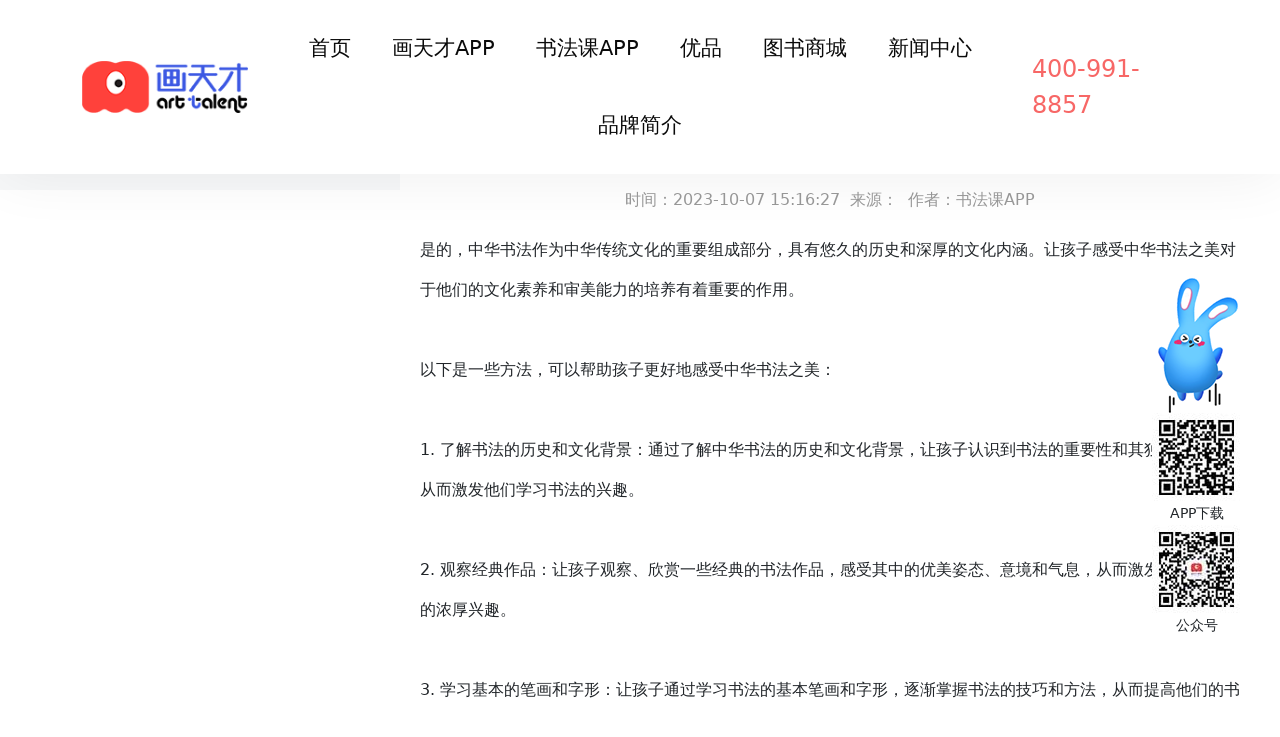

--- FILE ---
content_type: text/html
request_url: https://www.huatiancai.vip/shaoershufa/2098.html
body_size: 2960
content:
<!DOCTYPE html>
<html lang="zh-CN">
<head>
<meta  charset="utf-8" />
<meta http-equiv="X-UA-Compatible" content="IE=edge">
<meta name="viewport" content="width=device-width, initial-scale=1">
<link rel="icon" href="/skin/htc/favicon.ico">
<title>珍视传统文化，让孩子感受中华书法之美 - 画天才</title>
<meta name="keywords" content="中华书法之美" />
<meta name="description" content="让孩子感受中华书法之美需要通过多方面的途径，让他们了解书法的历史和文化背景，欣赏经典作品，学习基本笔画和字形，参加书法活动和比赛，以及学习书法精神。" />
<script defer="defer" src="/skin/htc/js/jquery-1.8.3.min.js"></script>
<script defer="defer" src="/skin/htc/js/script.js"></script>
<link href="/skin/htc/css/htc.css" rel="stylesheet" type="text/css" />
<script type="text/javascript" src="/e/data/js/ajax.js"></script>
<link href="/skin/htc/css/app.0d2cd490.css" rel="stylesheet">
<link href="/skin/art/css/style.css" rel="stylesheet">
 <link rel="stylesheet" href="/skin/art/css/bootstrap.min.css">

</head>
<body >
 <!-- Header Area Start -->
    <header>
        <div class="header-area header-sticky">
            <div class="container">
                <div class="row">
                    <div class="col-xl-2 col-lg-2 col-md-2 col-sm-2 col-2 d-flex align-items-center">
                        <div class="logo_wrapper">
                           <a href="/"><img src="/skin/htc/img/logo.png" alt="画天才"></a>
                        </div>
                    </div>
                    <div class="col-xl-8 d-none d-xl-block">
                        <div class="main-menu text-center">
                            <nav id="mobile-menu">
                                <ul class="basic-menu">
					<li><a href="/">首页</a></li>
					<li><a href="/app.html">画天才APP</a></li>
                    <li><a href="/shufa.html">书法课APP</a></li>
					<li><a href="/superior.html">优品</a></li>
                    <li><a href="/shop">图书商城</a></li>
					<li><a href="/news">新闻中心</a></li>
					<li><a href="/introduction.html">品牌简介</a></li>
                                                             
                                </ul>
                            </nav>
                        </div>
                    </div>
                    <div class="col-xl-2 col-lg-10 col-md-10 col-sm-10 col-10 d-flex align-items-center justify-content-end">
                        <div class="header-right d-flex">
                            <!--<div class="bar f-right">
                                <i class="fas fa-bars"></i>
                            </div>-->
                            <div class="cv f-left phone">400-991-8857   </div>

                        </div>
                    </div>
                </div>
            </div>
  
        </div>
    </header>
    <!-- Header Area End -->

<div class="content">
	<div class="leftx w">
	<div class="margin100"></div> 
        <div id="htc-rankWrap">
			<div class="htc-rankTitle">   <p class="htc-rankName"></p> </div>
			<div class="top-10"> <ul><script src='/d/js/class/class61_hotnews.js'></script></ul> </div>
	    </div>
	</div>


	<div class="right_body w860">
		<div class="dqwz"> <a href="/">首页</a>&nbsp;>&nbsp;<a href="/shaoershufa/">少儿书法</a></div>
	<div class="InfoTitle color"><h1>珍视传统文化，让孩子感受中华书法之美</h1></div>
	<div class="info_from_wrap">时间：2023-10-07 15:16:27&nbsp;&nbsp;来源：&nbsp;&nbsp;作者：<a href='mailto:'>书法课APP</a> <div class="bshare-custom"><div class="bsPromo bsPromo1"></div><a title="分享到QQ空间" class="bshare-qzone"></a><a title="分享到新浪微博" class="bshare-sinaminiblog"></a><a title="分享到i贴吧" class="bshare-itieba"></a><a title="分享到微信" class="bshare-weixin" href="javascript:void(0);"></a></div><script type="text/javascript" charset="utf-8" src="http://static.bshare.cn/b/button.js#style=-1&amp;uuid=&amp;pophcol=2&amp;lang=zh"></script><a class="bshareDiv" onclick="javascript:return false;"></a><script type="text/javascript" charset="utf-8" src="http://static.bshare.cn/b/bshareC0.js"></script></div>


	<div class="InfoContent">是的，中华书法作为中华传统文化的重要组成部分，具有悠久的历史和深厚的文化内涵。让孩子感受中华书法之美对于他们的文化素养和审美能力的培养有着重要的作用。<br /><br />以下是一些方法，可以帮助孩子更好地感受中华书法之美：<br /><br />1. 了解书法的历史和文化背景：通过了解中华书法的历史和文化背景，让孩子认识到书法的重要性和其独特的魅力，从而激发他们学习书法的兴趣。<br /><br />2. 观察经典作品：让孩子观察、欣赏一些经典的书法作品，感受其中的优美姿态、意境和气息，从而激发他们对书法的浓厚兴趣。<br /><br />3. 学习基本的笔画和字形：让孩子通过学习书法的基本笔画和字形，逐渐掌握书法的技巧和方法，从而提高他们的书法水平和感受中华书法的美感。<br /><br />4. 参加书法活动和比赛：参加书法活动和比赛，可以让孩子更深入地了解中华书法，同时也可以在竞技中提高他们的书法技巧和表现能力。<br /><br />5. 学习书法精神：中华书法所包含的礼仪、修身、气质等方面的精神，也是孩子在成长过程中所需要学习的重要品质。让孩子在学习书法的同时，也感受到其中的精神内涵，从而更好地塑造他们的人格。<br /><br />综上所述，让孩子感受中华书法之美需要通过多方面的途径，让他们了解书法的历史和文化背景，欣赏经典作品，学习基本笔画和字形，参加书法活动和比赛，以及学习书法精神。这些方法可以帮助孩子更好地领略中华书法之美，增强他们对传统文化的认知和理解。</div>
<div class="margin20"></div>
<!--<div></div>-->
<div class="margin20"></div>
	<div class="previous_next ">
		<div class="next">上一篇：<a href='/shaoershufa/'>返回列表</a></div>
		<div class="previous">下一篇：<a href='/shaoershufa/2097.html'>如何选择适合孩子的书法教材和老师，让他们更好地学习书法？</a></div>
	</div>
	</div>
	<div class="margin140"></div>
</div>

	<footer>

		<main>
				
			<div class="foot-content ">
                  <!--<div id="bottom">
				<div id="bottom_1"><ul class="bottom_navigation"><li> <a href="https://www.huatiancai.vip">网站地图</a></li></ul></div>
			</div>-->
   				<div class="foot-tipnews">
					Copyright &copy;2023 画天才  &nbsp;&nbsp;  <a href="https://www.huatiancai.vip">山东画天才网络科技有限公司</a> &nbsp;&nbsp; <a target="_blank" href="https://beian.miit.gov.cn/">鲁ICP备2022014676号-1</a>  &nbsp;&nbsp;经营许可证：<a target="_blank" href="https://dxzhgl.miit.gov.cn/dxxzsp/xkz/xkzgl/resource/qiyesearch.jsp?num=%25E9%25B2%2581B2-20221005&amp;type=xuke">鲁B2-20221005</a>
				</div>
			</div>
		</main>

<script>
var _hmt = _hmt || [];
(function() {
  var hm = document.createElement("script");
  hm.src = "https://hm.baidu.com/hm.js?3a675687d1de92ea5dc318bdcae8382a";
  var s = document.getElementsByTagName("script")[0]; 
  s.parentNode.insertBefore(hm, s);
})();
</script>


	</footer>



<div id="top"></div>
</body>
</html>

--- FILE ---
content_type: text/css
request_url: https://www.huatiancai.vip/skin/htc/css/htc.css
body_size: 8712
content:
@charset "utf-8";
/*==========@@HTML默认 开始@@==========*/

/*手机*/
@media screen and (max-width:600px){

    body {background: #000 }
}
/*平板*/
@media screen and (min-width:600px) and (max-width:960px){

   body {background: #f20b0b }
}
/*PC*/
@media screen (min-width:960px){
}
/*基本*/
*{ padding:0px; margin:0px }
body, div, dl, dt, dd, ul, ol, li,h1, h2, h3, h4, h5, h6, pre, code,form,fieldset, 
legend, input, button,textarea, p, blockquote, th, td { margin: 0; padding: 0;}
body{color:#000;    margin:0px auto; font-family: "Microsoft YaHei"; font-size:14px; background:#fff; }
div{ margin:0; padding:0; border:0; }
img{ margin:0; padding:0; border:0; }
p{ margin: 0px;}
b,strong {font-weight: bold;}
table { border-collapse: collapse; border-spacing: 0; /* Remove most spacing between table cells.*/}
li{ list-style: none outside none;}

/*链接*/
a{ text-decoration:none; color:#626262; background: transparent;  outline:none !important}
/*a:visited { color:#FFFFFF; }*/
a:focus { outline:none ; }
a:hover{ color:#000;}
a:active{ outline:none;}

/*标题*/
h1 { font-size: 1.3em;margin:  0;}
h2 {font-size: 1.2em; margin: 0;} 
h3 { font-size: 1.17em;margin: 0;}
h4 {font-size: 1em;margin:0;}
h5 {font-size: 0.83em;margin: 0;}
h6 { font-size: 0.67em;margin: 0;}

/*表单*/
form {margin: 0;}
button,input,select,textarea { font-size: 100%;margin: 3px; vertical-align: baseline; *vertical-align: middle; }
button,select {text-transform: none;}
input{padding:2px;background-color: #FFFFFF;border: 1px solid #ccc;width:99%;line-height: normal;}
textarea{padding: 2px;color: #000000;background-color: #fff;width:99%;}

/*其它*/
blockquote {margin: 1em 40px;}
dfn {font-style: italic;}
/*hr {-moz-box-sizing: content-box;box-sizing: content-box;height: 0;}*/
code, kbd, pre, samp {font-size: 1em;}
pre {margin: 1em 0; white-space: pre;white-space: pre-wrap;word-wrap: break-word; }
small {font-size: 80%;}
sub,sup {font-size: 75%;line-height: 0; position: relative;vertical-align: baseline; /* Prevent `sub` and `sup` affecting `line-height` in all browsers.*/}
sup {top: -0.5em;}
sub {bottom: -0.25em;}
dl{margin: 1em 0;}
dd {margin: 0 0 0 40px;}

.margin10{ margin:10px; }
.margin20{margin: 20px;}
.margin50{margin: 50px;}
.margin60{margin: 60px;}
.margin80{margin: 80px;}
.margin100{margin: 100px;}
.margin140{margin: 140px;}
.margin180{margin: 180px;}
/*==========@@HTML默认  结束@@==========*/


/*==========@@元件 开始@@==========*/
/*常用颜色*/
.blue {color: #00F !important;}
.green {color: #0F0 !important;}
.red {color: #F00 !important;}
.black {color: #000000 !important;}
.white {color: #FFFFFF !important;}
.gray { color:gray; !important; }
.purple { color:purple;  !important;}
.prbg{background:#2a2369;}

/*浮动*/
.clear { display:block; clear:both; height:3px; overflow:hidden; line-height:3px; }
.float_left { float:left; }

.float_right { float:right; }

/*对齐方式*/
.left { text-align: left}
.right {text-align: right}
.center{ text-align: center}

.margin_left{margin-left:10px;}
.padding_left{margin-left:10px;}

/*按钮*/
.btn {-webkit-border-radius: 3px;-moz-border-radius: 3px;-ms-border-radius: 3px;  -o-border-radius: 3px;  border-radius: 3px;
  display: -moz-inline-stack;  display: inline-block;  *display: inline;  vertical-align: middle;  *vertical-align: auto;
  zoom: 1;    height: 32px;  line-height: 32px;  padding: 0px 20px;font-weight: 300;  font-size: 14px; 
  margin: 0; text-decoration: none; text-align: center; text-indent:0; cursor:pointer;
  /*border: 1px solid #d4d4d4;*/ color: #666666; }
/*默认样式*/
.btn {  background-color: #7db500;  color: #fff; }
.btn:hover {  background-color: #6b9c00; color:#fff;}
.btn:active {  background: #76a312;  color: #374f00;}
/*按钮大小*/
.btn-large {font-size: 19px;  height: 38.4px;  line-height: 38.4px;  padding: 0px 26px;}
.btn-small {  font-size: 12px; height: 25.6px; line-height: 25.6px;  padding: 0px 16px;}
.btn-tiny {  font-size: 12px;  height: 22.4px;  line-height: 22.4px; padding: 0px 13px;}
/*块按钮*/
.btn-block {display: block;}

/*表单类*/
.form_text, .form_text:hover, .form_text_verifycode, .form_text_verifycode:hover{border-color: #a0a0a0 #cbd9eb #cbd9eb #a0a0a0;
border-width:1px; height:20px; line-height:20px;clip: rect;padding: 2px; color: #000000; }
.form_text {  width:95%; background-position:  0px 0px;}
.form_text:hover {background-position: 0px -37px;}
.form_text_verifycode { width:50px; margin-right:3px;background-position:  0px 0px;}
.form_text_verifycode:hover {background-position: 0px -37px;}
.form_radio{ width:auto; border:0;}
.form_checkbox{ width:auto; border:0}
.form_select { height:25px; }
.form_textarea { width:95%; height:80px; border-color: #a0a0a0 #cbd9eb #cbd9eb #a0a0a0;border-width:1px; padding:2px;}
.form_button { width:auto; vertical-align:middle; border:0 none;/*解决ie焦点是有黑色边框*/}
input[type="reset"]::-moz-focus-inner, input[type="button"]::-moz-focus-inner, input[type="submit"]::-moz-focus-inner, 
input[type="file"] > input[type="button"]::-moz-focus-inner{ border:none;padding:0; }
.required{ color:red; font-weight:bold; text-align:left; padding-left:3px;}

/*其它*/
.hide { display:none; }  /*隐藏*/
.more{ float: right; padding-right:5px; display:none;} /*more链接*/
.code_image{ cursor: pointer; padding-bottom:6px; } /*验证码图片样式*/

/*频道*/
.ChannelContent{ font-size:16px; margin:0 auto; line-height: 2.0em; }
.ChannelContent a{ color: #ff9d02}
.ChannelSContent{color:#FFF;  line-height:25px; height:200px;overflow:hidden; margin-bottom:10px;}
.ChannelSContent a{ color: #ff9d02}
.ChannelSContent img, .InfoContent img{ max-width:100% }
.ChannelAlbum{ overflow: hidden; }

/*信息*/
.InfoTitle{ font-weight:normal; text-align:center; vertical-align:middle; padding:0 100px 0px 20px}
.InfoTitle h1{ font-size:32px; line-height: 1.5em; font-weight:normal; font-weight:bold}
.color{color:#d90000; }
.InfoTime{color:#999; text-align:left;  padding:2px 0px; height:25px}
.InfoContent, .InfoContent p{ font-size:16px; padding:10px 0; line-height:2.5em }
.InfoAttachment{ padding:10px 0px; text-align:center; width:81px; margin:0 auto;}
.InfoPicture{ text-align: center;}
.InfoPicture img{ width:100%; max-width:100%}
.info_from_wrap{ padding:0 10px; text-align:center; color:#999; border:0px dashed #ccc; line-height:30px; margin-bottom:5px;}
.info_from_wrap a { color:#999; }
.info_from_wrap a:hover { color:#555; }
#ReadLevelTip{ font-weight:bold; color:red;}
.Tag{ text-align: left; font-weight:bold; border-top:#ccc solid 1px;  padding:10px 0}
.Tag a{ padding:10px; font-weight:normal; text-decoration:none;}
.info_previous_next_wrap{ background:#F0F0F0; padding:5px; border:1px solid #E3E3E3; color:#333; line-height:1.8em}
.previous_next { font-size: 16px ; color:#4b4396; height: 38px;  margin: 10px auto 10px;  }
.previous_next .next {float: left;}
.previous_next .previous { float:right ;}
.previous_next .next, .previous_next .previous {height: 38px; }
/*相关信息*/
.xg_main { width:100%; background:#015ad2; line-height: 50px;}
.xg { height: 50px; line-height: 50px;  }
.xg ul{  background:#015ad2;    }

.xg ul.xglist li { float:left; text-align:center; line-height: 50px;  }
.xg ul.xglist li a { display:block; padding:0 30px; font-size:15px; font-weight:normal; color:#000; border:0px dashed red;}
.xg ul.xglist li a:hover { text-decoration:none;  background:#d90000; color:#fff; }


/*动画缓动*/
.delay_1 {transition:all ease-out .1s; -webkit-transition:all ease-out .1s; -moz-transition:all ease-out .1s; -ms-transition:all ease-out .1s;}
.delay_2 {transition:all ease-out .2s; -webkit-transition:all ease-out .2s; -moz-transition:all ease-out .2s; -ms-transition:all ease-out .2s;}
.delay_3 {transition:all 0.3s ease-out 0s; -webkit-transition:all 0.3s ease-out 0s; -moz-transition:all 0.3s ease-out 0s; -ms-transition:all 0.3s ease-out 0s;;}
.delay_5 {transition:.5s ease 0s; -webkit-transition:.5s ease 0s; -moz-transition:.5s ease 0s; -ms-transition:.5s ease 0s;}

/*动画延迟*/
.wait_0 { animation-delay:0s; -webkit-animation-delay:0s; /* Safari 和 Chrome */ }
.wait_1 { animation-delay:.2s; -webkit-animation-delay:.2s; /* Safari 和 Chrome */ }
.wait_2 { animation-delay:.4s; -webkit-animation-delay:.4s; /* Safari 和 Chrome */ }
.wait_3 { animation-delay:.6s; -webkit-animation-delay:.6s; /* Safari 和 Chrome */ }
/*==========@@元件 结束@@==========*/

/*==========@@模块  开始@@==========*/
/*左侧*/
/*主体左侧样式*/
.left_title { height:39px; line-height:39px; border-bottom:1px solid #01673A; }
.left_title h2 { font-size:16px;  color:#01673A; }
.left_body { overflow:hidden; zoom:1; color:#01673A;  padding:10px 10px 5px; border-top:0; border-bottom: 0px}
.left_bottom { height:15px; margin-bottom:5px;}
/*样式1*/
.left_title1{ text-align:center; overflow: hidden; margin-bottom: 25px;}
.left_title1 p { color: #888; font-size:14px;}
.left_title1 h2 a{ line-height:40px; font-size:30px; font-weight:normal; color: #000;}
.left_title1 i{ display: block; width: 30px; height: 3px; background: #1651b8; margin: 0 auto; margin-top: 10px; }
.left_body1 { overflow:hidden; zoom:1;}
.left_body1 .ChannelPicture{ float:right; overflow:hidden; width:480px;}
.left_bottom1 { height:0px; margin-bottom:0px;}
/*样式2*/
.left_title2{ text-align:center; overflow: hidden;margin-bottom: 25px; }
.left_title2 p { color: #888; font-size:14px;}
.left_title2 h2 a{  line-height:40px; font-size:30px; font-weight:normal; color: #fff;}
.left_title2 i{ display: block; width: 30px; height: 3px; background: #fff; margin: 0 auto; margin: 10px auto; }
.left_body2 { overflow:hidden; zoom:1;}
.left_bottom2 { overflow:hidden;}
/*自定义样式3*/
/*当前位置*/
.dqwz{padding-top:100px;  width:800px; }
.left_title3{ text-align:left; overflow: hidden;margin-bottom: 25px;  }
.left_title3 p { color: #888; font-size:14px;}
.left_title3 h2 {  line-height:40px; font-size:30px; font-weight:normal; color: #d90000;}
.left_title3 h2 i{  line-height:40px; font-size:30px; font-weight:normal; color: #000;}
.left_body3 { overflow:hidden; zoom:1;}
.left_bottom3 { overflow:hidden;}
.strong {font-weight: 700;}

.box{ overflow: hidden; border-top-left-radius: 10px; border-top-right-radius: 10px; border-bottom-left-radius: 10px; border-bottom-right-radius: 10px;}


/*主体右侧*/
/*样式1*/
.right{float: right;}
.w860{width: 860px;}
.right_title {}
.right_title h2 { font-size:30px; font-weight:normal; text-align:center; padding:0 0 15px 0; color:#333;   }
.right_title h2 img{ margin:0 10px;}
.right_body { padding:0 20px; overflow:hidden; zoom:1;  border-top:0; border-bottom:0 }
.right_bottom {}
/*==========@@模块  结束@@==========*/

/*==========@@频道布局  开始@@==========*/
/*模型body*/
.body_index, .body_article, .body_download, .body_picture, .body_product, .body_single, .body_video, .body_job, .body_feedback, .body_guestbook{}
.index, .single, .article, .picture, .video, .product, .content,.job, .feedback{ width:1280px;margin:5px auto; }
.download, .guestbook,.previou{ width:1280px; margin:5px auto; }
#top, #toph,#logo, #banner, #announcement, #link, #copyright,#bottom,#floor_1,#floor_2,#floor_3,#floor_4,#floor_5 ,#bnner1{ width:1280px;  margin:0 auto; overflow:hidden; border:0px dashed red;}
#left { float:left; width:250px; }
#right { float:left; width: 100%; border-left:0px solid #E5E5E5; padding-left:0px; }
#rightx {  margin-left:10px; width: 100%; border-left:0px solid #E5E5E5;  padding-left:0px; }

/*===首页 开始===*/
#floor_x{line-height:20px;}
#floor_1_main{ overflow:hidden; background:#f5f5f5;}
#floor_1{ padding:45px 0px;}
#floor_2_main{ overflow:hidden; background:#fff;}
#floor_2{ padding:35px 0px;}
#floor_3_main{  padding: 80px 0;}
#floor_4_main{ padding: 45px 0; background: #FFF; }
#floor_5_main{ padding: 45px 0; background: #f0f0f0; }
#floor_6_main{padding: 60px 0 0 0;}

/*===首页 结束===*/
#bnner1_main{ overflow:hidden; background:#015ad2;}
#bnner1{ padding:45px 0px;}
.lf{ float:left;  height:90px; width:55% ; }
.lftxt{ text-align:right; padding:25px 120px 0 0; color:#fff; font-size:30px;}
.rt{ float:left;width:45%;  height:90px; background:#3f3f3f; color:#fff; line-height: 6.5em;}
.rt img{  margin:10px 20px 0 50px; line-height: 6.5em; width:30px; height:30px }
.youshi{background-color: transparent; background-image: url(../images/youshi_bg.jpg);background-size: auto;background-repeat: no-repeat;background-position: 50% 50%;background-Attachment: scroll;}
/*首页公司简介*/
.lf1{ float:left; background:#fff; margin-right:30px;width:700px;  }
.lf1 img{width:700px; height:359px;}
.lf1title{ padding:30px 0 30px 50px; color:#000; font-size:24px; font-weight:bold; color:#d90000}
.lf1txt{ padding:10px 50px 50px  50px; color:#000; font-size:14px;}
.rt1{ float:left;width:470px;  background:#fff; color:#fff; line-height: 6.5em; border-top:#015ad2 solid 5px;}


/*===内容展示 开始===*/

.content  .info_content_detail_wrap{ line-height: 2.2em; text-align:center;}
.content  .info_content_detail_wrap b{color: #626262; font-weight:bold;}
.content  .info_content_detail_wrap table.detail_table{ width:100%; }
.content  .info_content_detail_wrap table.detail_table th{ width: 200px;}
.content  .ContentDescription{ height:40px; color:01673A; margin-top:10px;padding-left:35px; line-height:40px; font-size:16px; font-weight:bold; display:none;}
.content  .info_.content_detail_wrap img{ width:216px; height:162px;float:left;  text-align:left; margin-right:10px; }
.content  .InfoTitle{  font-size:12px;  text-align:center; padding: 0px;}
.content .f2{ padding:5px 0px}
.content  .f1{ padding:5px 0px}
.content .InfoHit{ padding:5px 0px;  color:#990000}
.content  .InfoTime{ padding:5px 0px; }
/*===产品模型 结束===*/

/*===招聘频道  开始===*/

table.job_table { margin:8px 0px; padding:0px; text-align:center; width:100%; border-collapse:collapse;}
table.job_table td{ padding:8px 5px; border:1px solid #DADBD6;}
table.job_table .Requirement{ text-align:left; padding:8px 5px; line-height:1.5em;}
table.job_table th{color:#333; font-weight:bold; text-align:center; border:1px solid #DADBD6;}
table.job_table .t1 { font-weight:bold;padding:5px 0;width:20%;}
table.job_table .t2 { text-align:left;width:25%;}
table.job_table .t3 {font-weight:bold;width:25%;}
table.job_table .t4 {text-align:left;width:25%;}
table.job_table .operation{text-align:center; margin:0 auto;}
/*应聘*/
table.resume_table { margin:3px; text-align:center; width:97%; border-collapse:collapse;}
table.resume_table th{ font-weight:bold; text-align:left; width:100px;}
table.resume_table td{text-align:left; }
table.resume_table .operation{text-align:center; }
table.resume_table #Detail{ height:200px;}
/*===招聘频道  结束===*/



/*===反馈频道 开始===*/
.feedback{ }
table.feedback_table{ width:99%; text-align:center; margin:0 auto;}
table.feedback_table th{ width:100px; text-align:left; font-weight:bold;}
table.feedback_table td{  text-align:left;}
table.feedback_table .operation{text-align:center}
/*===反馈频道 结束===*/
/*==========@@频道布局  结束@@==========*/


/*==========@@公共板块  开始@@==========*/
/* 顶部 */
#top_main { height:28px;  background:#3f3f3f; border-bottom:0px solid #ddd;}
#top { height:28px; line-height:28px; text-align:right;}
#top_1 { float:left;  text-align:left; color:#fff}
#top_2 { float:right; text-align:right; }
#top .MobileEdition{ font-weight: bold; color:red;}
#top a { color:#fff;  }
#top a:hover { color:#000; text-decoration:none}

/*toph*/
#toph_main { height:90px;  background:#fff; border-bottom:0px solid #ddd;}
#toph {height:90px; line-height:90px; overflow:hidden;}
#toph1  img{ float:left; text-align:left;  height:90px; display:block;}
#toph2 { float:right; text-align:right; }

#tophtel { float:right; text-align:right; }
#tophtel img{width:100%; height:90px; }


/*导航*/
#navigation_main { background:#015ad2;}
#navigation {   height: 50px; line-height: 50px;  }
#navigation ul.navigationlist li { float:left; text-align:center; line-height: 50px;  }
#navigation ul.navigationlist li a { display:block; padding:0 25px; font-size:16px; color:#fff; border:0px dashed red;}
#navigation ul.navigationlist li a:hover { text-decoration:none;  background:#d90000; color:#fff; }
#navigation ul.navigationlist .current { background:#015ad2; color:#fff; }
/*导航栏下拉*/
#navigation  ul.subnavigationlist{ display:none; position:absolute; background:#015ad2; z-index:100}
#navigation  ul.subnavigationlist li {  float:none; padding:0px; display:inline;}
#navigation  ul.subnavigationlist li a { display:block; white-space:nowrap;  color:#FFF; line-height:28px;height:28px; font-size:15px; padding:0px 16px; text-align:left}
#navigation  ul.subnavigationlist li a:hover {  background:#015ad2;  color:#fff; }

/*公告*/
#announcement { margin-top:5px;  height:35px; line-height:35px;background-color:#f0f0f0; color:#0B3B7D;}
#announcement .announcement_title{ float:left;font-weight:bold; text-indent:35px; background:url(../images/announcement_title.gif) no-repeat 8px center; width:150px;}
#announcement .announcement_body{float:left; width:750px;}
#announcement .announcement_bottom{float:right; width:100px; }
.announcementlist{ }
.announcementlist li { line-height:35px; }

/*Js幻灯片样式*/
#banner_main {position:relative; border:0px solid blue; }
#banner {  border:0px solid red; margin:0 auto; overflow:hidden; width:100%}
.bannerlist{}
.bannerlist li{ text-align:center; border:0px dashed red; overflow:hidden; display:block;}
.bannerlist li img{ margin:0 auto; display:block; }
#banner_main .hd{ width:100%; position:relative; bottom:35px; left:0; height:5px; line-height:5px; text-align:center; border:0px solid red; }
#banner_main .hd ul li{ cursor:pointer; display:inline-block; *display:inline; zoom:1; width:15px; height:6px; background:#fff; margin-right:15px; overflow:hidden; font-size:0px;}
#banner_main .hd ul li.on{  background:#F00; }

#bannerx { background:url(../images/psd7803.jpg)  no-repeat 8px center; height:300px; border:0px solid red; margin:0 auto; overflow:hidden; width:100%}
#bannerx .txt { line-height:22em;  color:#d90000;  height:200px; border:0px solid red; margin:0 auto; overflow:hidden; width:100%}
#bannerx .bannerxx{ width:1200px;  margin:0 auto; overflow:hidden; border:0px dashed red; line-height:10em;}

/*Flash幻灯片样式*/
/*#banner_main {border:0px solid blue; }
#banner {  border:0px solid red; margin:0 auto; overflow:hidden;} */

/*当前位置*/
#location_main { } 
#location {display:none;color:#01673A; float:right; padding-right:8px;}
#location a {color:#01673A;}

/*子频道列表*/
#subchannel_main{ border-bottom:1px solid #ddd; overflow:hidden; }
#subchannel{ width:1200px; overflow:hidden; margin:0 auto; line-height:50px; height:50px;}
.subchannellist { text-align:center;}
.subchannellist li { display:inline; border-left:1px solid #ccc;}
.subchannellist li.n1{ border:0;}
.subchannellist li a {padding:10px 5px; margin:0 25px;  color:#333;  font-size:18px; }
.subchannellist li a:hover { color:#015ad2;text-decoration:none; }
.subchannellist #current a {  font-weight:normal;  color:#015ad2; border-bottom:3px solid #015ad2;}
.subchannellist .depth1{ font-weight:normal; }
.subchannellist .depth2{ font-size:14px; text-indent:1.5em; background:none; }
.subchannellist .depth2 a{ border:none;}
.subchannellist .depth3{ font-size:14px; text-indent:3em}
.subchannellist .depth4{ font-size:14px; text-indent:4.5em}
.subchannellist .depth5{ font-size:14px; text-indent:6em}
.subchannellist .depth6{ font-size:14px; text-indent:7.5em}

.menub{ font: bold 20px Arial; color:#fff; text-align:center; /*background:  url(titlebar.png) repeat-x center left; */margin-bottom: 10px;  padding:10px 0; }

/*搜索 */
table.search_table{ width:99%; text-align:center;}
table.search_table th{ vertical-align:middle; text-align:center; padding:0px 3px;}
table.search_table td{ vertical-align:middle; width:60px; padding:0px 3px;}

/*联系我们*/
.contact_wrap{ line-height:1.8em; }
.contact_wrap b{ font-weight:bold;}
.contact_wrap .WebUrl{ color:#F00 }

/*公共百度地图*/
#Map{ overflow:hidden; width:100%;}
#Map .MapInfo{ float:left; border: 1px dashed #ccc; padding:8px;}
#Map .MapInfo #MapContainer{ width:870px; height:380px; }
#Map .ContactInfo{ float:left; width:850px; line-height:2.7em; background:#015ad2; color:#fff; padding:20px ; margin-top:30px;}
#Map .ContactInfo .Company{ font-size:28px; margin-bottom:8px;  padding:25px; border-bottom:#fff dashed 1px}
#Map .ContactInfo .Contact,.Address*/{ font-size:18px;  margin-bottom:8px;  padding:25px; border-bottom:#fff dashed 1px}

#Map .ContactInfo img{ width: 18px; vertical-align:middle; margin-right:8px;}


/* 友情链接 */
#link_main {padding: 15px 0; background:#fff;}
#index_link {  border-bottom: 1px solid #5d5d5e; margin-bottom:20px; color:#fffff; }
.link_title { line-height:20px; height:30px;  color:#fff; background:#990000; padding:10px 10px 0 10px;width:80px;  float:left}
.link_title h2 { font-size:20px; color:#fff; font-weight: normal;  }
 .link_body li a { color:#fffff;}
.link_body  li {  float:left; line-height:20px; text-align:center; padding:7px 15px; overflow:hidden;white-space:nowrap; }
.link_body a:hover{ color:#fff; }
.link_bottom{}
/*图片链接列表*/
.linkpiclist { overflow:auto; zoom:1;  }
.linkpiclist li { float:left; padding:1px 5px; text-align:center; width:112px;}
.linkpiclist li img { width:86px; height:30px; padding:2px; border:1px solid #eee; }
.linkpiclist li a:hover img { border:1px solid #c11b33; }
/*文字链接列表*/
.linktextlist { overflow: hidden; zoom:1; padding:8px 0 8px 0; }
.linktextlist li { float:left; text-align:center; padding:1px 15px; overflow:hidden;white-space:nowrap;}
.linktextlist li a { line-height:22px; color:#666; }
.linktextlist li a:hover { line-height:22px; color:#c11b33; }

/*底部区域*/
#copy_main{ background-color: #2c2c2c; padding: 10px 0; color:#f0f0f0; line-height:20px;}
#bottom_main{ background-color: #212121; padding: 40px 0; color:#f0f0f0;  border-top:#d90000 2px solid}
#bottom{ color:#fff }
#bottom_1{float: left;width: 66%;}
.bottom_navigation {  overflow: hidden;  float: left;  }
.bottom_navigation li {  float: left;  width: 200px;  margin-right: 15px;  overflow: hidden;  }
.bottom_navigation li a {  display: block;  text-align: left;  font-size: 14px;  margin-bottom: 10px; color: #f0f0f0;  font-weight: bold;  }
.bottom_navigation li a:hover {  color:#fff;}
.bottom_navigation .subnavigationlist1 li {  float: none;  padding: 0;  line-height: 28px;  display: block;  }
.bottom_navigation .subnavigationlist1 li a { color: #f0f0f0;  display: block;  line-height: 30px;  font-weight: normal;  padding: 0;  margin: 0;  font-size: 12px;  text-align: left;  }
.bottom_navigation .subnavigationlist1 li a:hover{color:#fff;}
#bottom_2{float: right;width: 34%;}
#bottom_2 .WeChat img {  float: left;  width: 102px;  padding: 20px 30px 0 0;  }
#bottom_2 .bdsharebuttonbox .LShare {  display: block;  line-height: 24px;  height: 24px;  cursor: pointer;  margin: 6px 6px 6px 0;  font-size: 16px;  color: #f0f0f0; }
.bdshare-button-style0-24 {  padding-top: 30px;  }

/* 版权信息 */
#copyright_main { color:#fff; background-color: #044c96;}
#copyright { line-height:40px;  }
#copyright a {color: #f0f0f0; text-decoration: none;}
#copyright a:hover {color:#fff; text-decoration: none;}
#copyright .bottom_info{ text-align:center;padding-top:5px; padding-right:10px; line-height:20px; }
#copyright .TechnicalSupport{ float:right; margin:0}

/*分页样式*/
.page { padding:40px 20px; clear:both; margin: 40px auto; }
.page link{ padding:40px 20px; clear:both; margin: 40px auto; }
.page a, .page span { float:left; display:block;  background-color: #2a2369;  color: white; padding:10px; margin-left:4px; line-height:10px;border-radius: 5px; }
.page a:link, .page a:visited { text-decoration:none; border-radius: 5px;}
.page a:hover { background:#CC0001; color:#FFFFFF !important; border-radius: 5px;}
.page {  position: relative; }
.page ul { position: absolute; /*分页容器绝对定位*/ left: 50%; /*分页容器向右移动50%*/ }
.page li {line-height: 15px;margin: 0 5px;position: relative; /*分页元素相对定位，注意这里不是absolute*/float: left; /*分页元素浮动在右边*/ right: 50%; /*分页元素向左移动50%*/ }




/*会员*/
/*会员登录*/
table.login_table{ width:40%; text-align:center; margin:0 auto;}
table.login_table th{ width:100px; text-align:left; font-weight:bold;}
table.login_table td{ text-align:left;}
table.login_table .operation{text-align:center}
table.login_table .quick_login td{text-align:left; padding:10px 0;}
table.login_table .quick_login td img{ margin-right:8px; float:left;}

/*会员注册*/
table.reg_table{ width:40%; text-align:center; margin:0 auto;}
table.reg_table th{ width:140px; text-align:left; font-weight:bold;}
table.reg_table td{  text-align:left; }
table.reg_table .operation{text-align:center}
table.reg_table .MemberCode{  text-align:left; width:70px;}
table.reg_table #SmsCode{width:50px;}

/*忘记密码 第一步*/
table.forget_table1{ width:40%; text-align:center; margin:0 auto;}
table.forget_table1 th{ width:100px; text-align:left; font-weight:bold;}
table.forget_table1 td{ text-align:left; }
table.forget_table1 .operation{text-align:center}
/*忘记密码 第二步*/
table.forget_table2{ width:40%; text-align:center; margin:0 auto;}
table.forget_table2 th{ width:100px; text-align:left; font-weight:bold;}
table.forget_table2 td{text-align:left}
table.forget_table2 .operation{text-align:center}
table.forget_table2 #SmsCode{ width:60px;}
table.forget_table2 .PasswordQuestion, table.forget_table2 .MemberMobile, table.forget_table2 .FindPwdWay{ padding:3px 0;}

/*网站地图列表*/
.maplist{ }
.maplist li { padding:1px; }
.maplist li a { background:#d1e8fc; line-height:25px; display:block; padding:0 20px; border:0px solid #A6CC93; }
.maplist li a:hover { text-decoration:none; background:#FFF; }
.maplist .depth1{font-weight:bold;text-indent:0px; font-weight:bold}
.maplist .depth2{text-indent:2em}
.maplist .depth3{text-indent:4em}
.maplist .depth4{text-indent:6em}
.maplist .depth5{text-indent:8em}
.maplist .depth6{text-indent:10em}
/*==========@@公共板块  结束@@==========*/


/*==========@@通用列表 开始@@==========*/
/*文字列表*/
.textlist{ }
.textlist li { line-height:28px; height:28px;text-indent:8px; background:url(../images/textlist.gif) no-repeat 0 center; overflow:hidden;width:100%;/*解决ie6bug*/}
.textlist li a{  }
.textlist li .InfoTime{ float:right;}
/*搜索列表*/
.slistx{ }
.slistx li { line-height:40px; height:40px; text-indent:8px; overflow:hidden; color:#000 /*解决ie6bug*/}
.slistx strong { width:100px;; color:#000}
.slistx li a{ color:#000; padding:10px; }
.slistx li .InfoTime{ float:right;}
.slistx li a:hover{ background: #1651b8; color: #FFF; padding:10px; }
/*文字列表1*/
.textlist1{ overflow: hidden; width: 680px; margin: 20px auto;  }
.textlist1 li{ float: left;  }
.textlist1 li a{ display: block;  float: left; width: 160px; height: 60px; margin: 0 5px; background: #FFF; color: #666; text-align: center; line-height: 60px; }
.textlist1 li a:hover{ background: #1651b8; color: #FFF; }

.textlist2{ overflow: hidden; margin: 0 0 20px 0 auto;  }
.textlist2 li{ margin-left:20px;  padding: 0 20px;}
.textlist2 li a{ display: block;  float: left;  margin: 0 5px;color: #fff; text-align: center; line-height: 40px; }
.textlist2 li a:hover{  color: #FFF; }

#htc-rankWrap a{ color:#000000 }
#htc-rankWrap { width: 400px;  position: fixed; background: #f7f8f9;  height: auto;  margin-bottom: 40px; padding-bottom: 20px; overflow: hidden;}
#htc-rankWrap .htc-rankTitle .htc-rankName {  background: url(../img/rdb.png) no-repeat;  background-size: 60px 19px;   float: left;   height: 19px;  width: 60px;  margin: 20px 0 0 20px;}
#htc-rankWrap .htc-rankNews {  clear: both;  margin: 8px auto 0;   width: 300px }

/*-- top10--*/
.top-10 { float:left; width: 360px; margin-top: 10px; margin-left: 18px;  box-shadow: #dedede 1px 1px 10px px; }
.top-10 ul { counter-reset: section ;}
.top-10 li { float:left; width:340px; border-bottom:1px solid #ebedf0; line-height:46px; height:46px; overflow:hidden; color:#525C66; font-size: 14px;}
.top-10 li:before { counter-increment: section; content:counter( section); display:inline-block; padding:0 12px; margin-right:10px; height:18px; line-height:18px; background:#b8c2cc; color:#fff; border-radius:3px; font-size: 9px;}
/*排名前三名颜色控制--*/
.top-10 li:nth-child(1):before { background: #fc060c; }
.top-10 li:nth-child(2):before { background: #fc060c; }
.top-10 li:nth-child(3):before { background: #fd6f73; }
.top-10 li:nth-child(4):before { background: #f9b5b6; }
#rank-more { float: left; width: 180%; margin-top: 8px; text-align : center; }
.span-h7 { font-size: 14px;color: #B8C2CC;font-weight : 300; }


/*带缩略图文字列表*/
.thumblist{ }
.thumblist li{ text-align:left; overflow:hidden; margin:15px 0; border:1px solid #fff;transition:.2s ease 0s; -moz-transition:.2s ease 0s; -webkit-transition:.2s ease 0s;}
.thumblist li:hover{border:1px solid #e9e9e9; -webkit-box-shadow: 0 0 2px 2px #f0f0f0;-moz-box-shadow: 0 0 2px 2px #f0f0f0;box-shadow: 0 0 2px 2px #f0f0f0; transform:translate3d(0, -2px, 0);}
.thumblist li .InfoPicture{ float:left; overflow:hidden; }
.thumblist li img{  border:0px solid #ccc;width:240px; margin-right:20px; }
.thumblist li:hover img{ }
.thumblist li .info_wrap{ overflow:hidden; padding-right: 8px;}
.thumblist li .InfoTitle{ display:block; font-size:22px; font-weight:bold; color:#555; text-align:left; padding:0; }
.thumblist li:hover .InfoTitle{ color:#000; }
.thumblist li .InfoTime{ display:block; height:30px; line-height:30px; text-align:left; padding:0; color:#666;}
.thumblist li p{ font-size:15px; color:#898989; line-height:1.8em;overflow:hidden;}
/*自定义新闻列表*/
.thumblistz{ }
.thumblistz li{ text-align:left; overflow:hidden; margin:15px 0; border-bottom:1px solid #ccc;}
.thumblistz li:hover{}
.thumblistz li .boxx{ float:left; overflow:hidden; display: inline-block; text-align: center; font-size:18px; width: 90px; height: 80px; line-height: 35px; padding:10px 5px  0  5px;; background:#1651b8; color:#fff }

.thumblistz li .info_wrap{ overflow:hidden; padding:0  15px;}
.thumblistz li .InfoTitle{ display:block; font-size:18px; color:#555; text-align:left; padding:5px; }
.thumblistz li:hover .InfoTitle{ color:#000; }
.thumblistz li p{ font-size:12px; color:#898989; line-height:1.8em;overflow:hidden;}
/*带缩略图文字列表2*/
.thumblist1{ overflow: hidden; }
.thumblist1 li{ width: 568px; margin: 10px 0; border:1px solid #fff; transition:.2s ease 0s; -moz-transition:.2s ease 0s; -webkit-transition:.2s ease 0s;}
.thumblist1 li:hover{border:1px solid #e9e9e9; -webkit-box-shadow: 0 0 2px 2px #f0f0f0;-moz-box-shadow: 0 0 2px 2px #f0f0f0;box-shadow: 0 0 2px 2px #f0f0f0;
    transform:translate3d(0, -2px, 0); }
.thumblist1 div.info_wrap{ float: right; width: 366px; padding-right: 8px;}
.thumblist1 div.InfoTime{ color: #555; }
.thumblist1 li.n0{ float: left; }
.thumblist1 li.n1{ float: right; }
.thumblist1 li a.InfoPicture{ float: left; }
.thumblist1 li img{ width: 182px; }
.thumblist1 li a.InfoTitle{ font-size: 18px; color: #000; font-weight: bold; }
.thumblist1 li a.InfoTitle:hover{ color: #0064D6; }
.thumblist1 li p{ color: #999; line-height: 1.7em; }


/*新闻列表*/
.piclist{ width: 1300px; margin: 50px auto;}
.gridlist{ margin-top:5px; }
.gridlist li { float:left; padding:5px;margin-bottom:10px; margin-left:12px; text-align:center; overflow:hidden; display:inline  ;/*解决ie6 双边距bug*/;
text-overflow:ellipsis;  transition:.2s ease 0s; -moz-transition:.2s ease 0s; -webkit-transition:.2s ease 0s; }
.gridlist li:hover { transform:translate3d(0, -5px, 0); }
.gridlist li.n0{ margin-left:0;  padding:5px; }
.gridlist li.n0:hover{ margin-left:0;  padding:5px; }

.gridlist li img {width:400px; height:237px;border-radius: 3%; }
.gridlist li a { white-space:nowrap;   }
.gridlist li .InfoTitle{ text-align:center; margin-top:5px; padding:10px 0; width:400px; font-weight:normal;  }
.gridlist li ,.InfoTitle a:hover { }

.gridlist ul{ padding-left:0!important }

/*频道相册列表*/
.channelalbumlist{ overflow:hidden; }
.channelalbumlist li { float:left; margin-top:10px;}
.channelalbumlist li img{ display: block; width:290px; margin-right:10px;}
/*频道相册列表1*/
.channelalbumlist1{ overflow:hidden; float:left; width:600px;}
.channelalbumlist1 li { text-align:left; overflow:hidden; padding:12px 0;}
.channelalbumlist1 li i{font-size:40px;border-radius: 50%;width:100px;height:100px;color:#fff;line-height: 100px;float:left; text-align:center; font-style:normal; margin-right:18px;}
.channelalbumlist1 li i.n1{background: #008287; }
.channelalbumlist1 li i.n2{background: #6ce26c;}
.channelalbumlist1 li i.n3{background: #bd362f;}
.channelalbumlist1 li .info_wrap{ }
.channelalbumlist1 li .AlbumTitle {font-size:22px;font-weight: normal;text-align: left; margin-bottom:12px;}
.channelalbumlist1 li  p{font-size: 14px;display:block;line-height: 26px;text-align: left;color:#888;}

/*频道相册列表1*/
.channelalbumlist2{ overflow:hidden; }
.channelalbumlist2 li { float:left;}
.channelalbumlist2 li img{ width: 238px;height: 107px; border: 1px solid #ddd; margin-top: -1px; display: block;}
 .channelalbumlist2 li img:hover { filter: grayscale(1); -webkit-filter: grayscale(1); filter: progid:DXImageTransform.Microsoft.BasicImage(grayscale=1); }
/*==========@@通用列表  结束@@==========*/

--- FILE ---
content_type: application/javascript
request_url: https://www.huatiancai.vip/skin/htc/js/script.js
body_size: 461
content:
$(function()
{
	var tophtml="<div id=\"izl_rmenu\" class=\"izl-rmenu\"><div class=\"jxw\"></div> <div class=\"btn btn-app\"></div><span class=\"btntext\">APP下载</span><div class=\"btn btn-phone\"></div><span class=\"btntext\">公众号</span><div class=\"btn btn-top\"></div></div>";
	$("#top").html(tophtml);
	$("#izl_rmenu").each(function()
	{
		$(this).find(".btn-phone").mouseenter(function()
		{
			$(this).find(".phone").fadeIn("fast");
		});
		$(this).find(".btn-phone").mouseenter(function()
		{
			$(this).find(".phone").fadeIn("fast");
		});
		$(this).find(".btn-app").mouseleave(function()
		{
			$(this).find(".app").fadeOut("fast");
		});
		$(this).find(".btn-app").mouseleave(function()
		{
			$(this).find(".app").fadeOut("fast");
		});
		$(this).find(".btn-top").click(function()
		{
			$("html, body").animate({
				"scroll-top":0
			},"fast");
		});
	});
	var lastRmenuStatus=false;
	$(window).scroll(function()
	{
		var _top=$(window).scrollTop();
		if(_top>200)
		{
			$("#izl_rmenu").data("expanded",true);
		}
		else
		{
			$("#izl_rmenu").data("expanded",false);
		}
		if($("#izl_rmenu").data("expanded")!=lastRmenuStatus)
		{
			lastRmenuStatus=$("#izl_rmenu").data("expanded");
			if(lastRmenuStatus)
			{
				$("#izl_rmenu .btn-top").slideDown();
			}
			else
			{
				$("#izl_rmenu .btn-top").slideUp();
			}
		}
	});
});